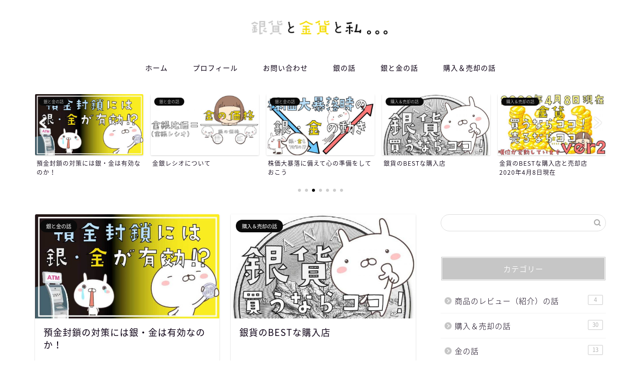

--- FILE ---
content_type: text/html; charset=UTF-8
request_url: https://silver-goldcoin.com/page/4/
body_size: 83846
content:
<!DOCTYPE html><html lang="ja"><head prefix="og: http://ogp.me/ns# fb: http://ogp.me/ns/fb# article: http://ogp.me/ns/article#"><meta charset="utf-8"><meta http-equiv="X-UA-Compatible" content="IE=edge"><meta name="viewport" content="width=device-width, initial-scale=1"><meta property="og:type" content="blog"><meta property="og:title" content="銀貨と金貨と私。。。｜銀（シルバー）と金（ゴールド）で資産防衛"><meta property="og:url" content="https://silver-goldcoin.com"><meta property="og:description" content="金貨と銀貨、金地金と銀地金で資産防衛をする銀投資家のふじちゃんのブログです。金貨、銀貨、金のインゴット、銀のインゴットから自分に合った最適な金、銀が持てるよう情報を発信していきます。
預金封鎖や株価大暴落、金融緩和の対策として金や銀をポートフォリオに組み入れておきましょう。"><meta property="og:image" content="https://silver-goldcoin.com/wp-content/themes/jin/img/bg_default.jpg"><meta property="og:site_name" content="銀貨と金貨と私。。。"><meta property="fb:admins" content=""><meta name="twitter:card" content="summary"><meta name="description" itemprop="description" content="金貨と銀貨、金地金と銀地金で資産防衛をする銀投資家のふじちゃんのブログです。金貨、銀貨、金のインゴット、銀のインゴットから自分に合った最適な金、銀が持てるよう情報を発信していきます。
預金封鎖や株価大暴落、金融緩和の対策として金や銀をポートフォリオに組み入れておきましょう。"><link rel="canonical" href="https://silver-goldcoin.com"><link media="all" href="https://silver-goldcoin.com/wp-content/cache/autoptimize/css/autoptimize_4f308d08083a8de9b08feb9906fe0ee1.css" rel="stylesheet" /><title>銀貨と金貨と私。。。｜銀（シルバー）と金（ゴールド）で資産防衛</title><meta name='robots' content='max-image-preview:large' /><link rel='dns-prefetch' href='//cdnjs.cloudflare.com' /><link rel='dns-prefetch' href='//use.fontawesome.com' /><link rel="alternate" type="application/rss+xml" title="銀貨と金貨と私。。。 &raquo; フィード" href="https://silver-goldcoin.com/feed/" /><link rel="alternate" type="application/rss+xml" title="銀貨と金貨と私。。。 &raquo; コメントフィード" href="https://silver-goldcoin.com/comments/feed/" /> <script type="text/javascript">window._wpemojiSettings = {"baseUrl":"https:\/\/s.w.org\/images\/core\/emoji\/16.0.1\/72x72\/","ext":".png","svgUrl":"https:\/\/s.w.org\/images\/core\/emoji\/16.0.1\/svg\/","svgExt":".svg","source":{"concatemoji":"https:\/\/silver-goldcoin.com\/wp-includes\/js\/wp-emoji-release.min.js?ver=6.8.3"}};
/*! This file is auto-generated */
!function(s,n){var o,i,e;function c(e){try{var t={supportTests:e,timestamp:(new Date).valueOf()};sessionStorage.setItem(o,JSON.stringify(t))}catch(e){}}function p(e,t,n){e.clearRect(0,0,e.canvas.width,e.canvas.height),e.fillText(t,0,0);var t=new Uint32Array(e.getImageData(0,0,e.canvas.width,e.canvas.height).data),a=(e.clearRect(0,0,e.canvas.width,e.canvas.height),e.fillText(n,0,0),new Uint32Array(e.getImageData(0,0,e.canvas.width,e.canvas.height).data));return t.every(function(e,t){return e===a[t]})}function u(e,t){e.clearRect(0,0,e.canvas.width,e.canvas.height),e.fillText(t,0,0);for(var n=e.getImageData(16,16,1,1),a=0;a<n.data.length;a++)if(0!==n.data[a])return!1;return!0}function f(e,t,n,a){switch(t){case"flag":return n(e,"\ud83c\udff3\ufe0f\u200d\u26a7\ufe0f","\ud83c\udff3\ufe0f\u200b\u26a7\ufe0f")?!1:!n(e,"\ud83c\udde8\ud83c\uddf6","\ud83c\udde8\u200b\ud83c\uddf6")&&!n(e,"\ud83c\udff4\udb40\udc67\udb40\udc62\udb40\udc65\udb40\udc6e\udb40\udc67\udb40\udc7f","\ud83c\udff4\u200b\udb40\udc67\u200b\udb40\udc62\u200b\udb40\udc65\u200b\udb40\udc6e\u200b\udb40\udc67\u200b\udb40\udc7f");case"emoji":return!a(e,"\ud83e\udedf")}return!1}function g(e,t,n,a){var r="undefined"!=typeof WorkerGlobalScope&&self instanceof WorkerGlobalScope?new OffscreenCanvas(300,150):s.createElement("canvas"),o=r.getContext("2d",{willReadFrequently:!0}),i=(o.textBaseline="top",o.font="600 32px Arial",{});return e.forEach(function(e){i[e]=t(o,e,n,a)}),i}function t(e){var t=s.createElement("script");t.src=e,t.defer=!0,s.head.appendChild(t)}"undefined"!=typeof Promise&&(o="wpEmojiSettingsSupports",i=["flag","emoji"],n.supports={everything:!0,everythingExceptFlag:!0},e=new Promise(function(e){s.addEventListener("DOMContentLoaded",e,{once:!0})}),new Promise(function(t){var n=function(){try{var e=JSON.parse(sessionStorage.getItem(o));if("object"==typeof e&&"number"==typeof e.timestamp&&(new Date).valueOf()<e.timestamp+604800&&"object"==typeof e.supportTests)return e.supportTests}catch(e){}return null}();if(!n){if("undefined"!=typeof Worker&&"undefined"!=typeof OffscreenCanvas&&"undefined"!=typeof URL&&URL.createObjectURL&&"undefined"!=typeof Blob)try{var e="postMessage("+g.toString()+"("+[JSON.stringify(i),f.toString(),p.toString(),u.toString()].join(",")+"));",a=new Blob([e],{type:"text/javascript"}),r=new Worker(URL.createObjectURL(a),{name:"wpTestEmojiSupports"});return void(r.onmessage=function(e){c(n=e.data),r.terminate(),t(n)})}catch(e){}c(n=g(i,f,p,u))}t(n)}).then(function(e){for(var t in e)n.supports[t]=e[t],n.supports.everything=n.supports.everything&&n.supports[t],"flag"!==t&&(n.supports.everythingExceptFlag=n.supports.everythingExceptFlag&&n.supports[t]);n.supports.everythingExceptFlag=n.supports.everythingExceptFlag&&!n.supports.flag,n.DOMReady=!1,n.readyCallback=function(){n.DOMReady=!0}}).then(function(){return e}).then(function(){var e;n.supports.everything||(n.readyCallback(),(e=n.source||{}).concatemoji?t(e.concatemoji):e.wpemoji&&e.twemoji&&(t(e.twemoji),t(e.wpemoji)))}))}((window,document),window._wpemojiSettings);</script> <link rel='stylesheet' id='fontawesome-style-css' href='https://use.fontawesome.com/releases/v5.6.3/css/all.css?ver=6.8.3' type='text/css' media='all' /><link rel='stylesheet' id='swiper-style-css' href='https://cdnjs.cloudflare.com/ajax/libs/Swiper/4.0.7/css/swiper.min.css?ver=6.8.3' type='text/css' media='all' /><link rel="https://api.w.org/" href="https://silver-goldcoin.com/wp-json/" /><link rel="prev" href="https://silver-goldcoin.com/page/3/" /><link rel="icon" href="https://silver-goldcoin.com/wp-content/uploads/2019/12/favicon-150x150.png" sizes="32x32" /><link rel="icon" href="https://silver-goldcoin.com/wp-content/uploads/2019/12/favicon-300x300.png" sizes="192x192" /><link rel="apple-touch-icon" href="https://silver-goldcoin.com/wp-content/uploads/2019/12/favicon-300x300.png" /><meta name="msapplication-TileImage" content="https://silver-goldcoin.com/wp-content/uploads/2019/12/favicon-300x300.png" />  <script async src="https://www.googletagmanager.com/gtag/js?id=UA-49978804-9"></script> <script>window.dataLayer = window.dataLayer || [];
  function gtag(){dataLayer.push(arguments);}
  gtag('js', new Date());

  gtag('config', 'UA-49978804-9');</script> <script type="text/javascript" language="javascript">var vc_pid = "886436474";</script><script type="text/javascript" src="//aml.valuecommerce.com/vcdal.js" async></script> </head><body class="home blog paged paged-4 wp-theme-jin" id="nts-style"><div id="wrapper"><div id="scroll-content" class="animate"><div id="header-box" class="tn_on header-box animate"><div id="header" class="header-type2 header animate"><div id="site-info" class="ef"> <span class="tn-logo-size"><a href='https://silver-goldcoin.com/' title='銀貨と金貨と私。。。' rel='home'><noscript><img src='http://silver-goldcoin.com/wp-content/uploads/2019/12/title.png' alt='銀貨と金貨と私。。。'></noscript><img class="lazyload" src='data:image/svg+xml,%3Csvg%20xmlns=%22http://www.w3.org/2000/svg%22%20viewBox=%220%200%20%20%22%3E%3C/svg%3E' data-src='http://silver-goldcoin.com/wp-content/uploads/2019/12/title.png' alt='銀貨と金貨と私。。。'></a></span></div></div></div><div id="nav-container" class="header-style3-animate animate"><div id="drawernav" class="ef"><nav class="fixed-content"><ul class="menu-box"><li class="menu-item menu-item-type-custom menu-item-object-custom current-menu-item menu-item-home menu-item-7"><a href="https://silver-goldcoin.com">ホーム</a></li><li class="menu-item menu-item-type-custom menu-item-object-custom menu-item-8"><a href="https://silver-goldcoin.com/profile">プロフィール</a></li><li class="menu-item menu-item-type-custom menu-item-object-custom menu-item-12"><a href="https://silver-goldcoin.com/contact">お問い合わせ</a></li><li class="menu-item menu-item-type-taxonomy menu-item-object-category menu-item-525"><a href="https://silver-goldcoin.com/category/silver/">銀の話</a></li><li class="menu-item menu-item-type-taxonomy menu-item-object-category menu-item-527"><a href="https://silver-goldcoin.com/category/silver-gold/">銀と金の話</a></li><li class="menu-item menu-item-type-taxonomy menu-item-object-category menu-item-526"><a href="https://silver-goldcoin.com/category/buy-sell/">購入＆売却の話</a></li></ul></nav></div></div><div class="clearfix"></div><div class="pickup-contents-box-post-type animate"><div class="swiper-container"><ul class="pickup-contents swiper-wrapper"><li class="swiper-slide"> <a href="https://silver-goldcoin.com/silver-gold/select-silver/" target=""><div class="pickup-image"> <noscript><img src="https://silver-goldcoin.com/wp-content/uploads/2019/12/select-silver-640x360.jpg" alt="銀という選択肢を" width="216" height="121" /></noscript><img class="lazyload" src='data:image/svg+xml,%3Csvg%20xmlns=%22http://www.w3.org/2000/svg%22%20viewBox=%220%200%20216%20121%22%3E%3C/svg%3E' data-src="https://silver-goldcoin.com/wp-content/uploads/2019/12/select-silver-640x360.jpg" alt="銀という選択肢を" width="216" height="121" /> <span class="cps-post-cat pickup-cat category-silver-gold" style="background-color:!important;" itemprop="keywords">銀と金の話</span></div><div class="pickup-title">ポートフォリオに銀という選択肢を！</div> </a></li><li class="swiper-slide"> <a href="https://silver-goldcoin.com/silver-gold/the-same-value/" target=""><div class="pickup-image"> <noscript><img src="https://silver-goldcoin.com/wp-content/uploads/2019/12/cpi-1-640x360.jpg" alt="消費者物価指数" width="216" height="121" /></noscript><img class="lazyload" src='data:image/svg+xml,%3Csvg%20xmlns=%22http://www.w3.org/2000/svg%22%20viewBox=%220%200%20216%20121%22%3E%3C/svg%3E' data-src="https://silver-goldcoin.com/wp-content/uploads/2019/12/cpi-1-640x360.jpg" alt="消費者物価指数" width="216" height="121" /> <span class="cps-post-cat pickup-cat category-silver-gold" style="background-color:!important;" itemprop="keywords">銀と金の話</span></div><div class="pickup-title">金・銀の価値は今も昔も変わらない</div> </a></li><li class="swiper-slide"> <a href="https://silver-goldcoin.com/silver-gold/deposit-blockade/" target=""><div class="pickup-image"> <noscript><img src="https://silver-goldcoin.com/wp-content/uploads/2020/03/Deposit_blockade-640x360.jpg" alt="預金封鎖" width="216" height="121" /></noscript><img class="lazyload" src='data:image/svg+xml,%3Csvg%20xmlns=%22http://www.w3.org/2000/svg%22%20viewBox=%220%200%20216%20121%22%3E%3C/svg%3E' data-src="https://silver-goldcoin.com/wp-content/uploads/2020/03/Deposit_blockade-640x360.jpg" alt="預金封鎖" width="216" height="121" /> <span class="cps-post-cat pickup-cat category-silver-gold" style="background-color:!important;" itemprop="keywords">銀と金の話</span></div><div class="pickup-title">預金封鎖の対策には銀・金は有効なのか！</div> </a></li><li class="swiper-slide"> <a href="https://silver-goldcoin.com/silver-gold/ratio/" target=""><div class="pickup-image"> <noscript><img src="https://silver-goldcoin.com/wp-content/uploads/2019/12/ratio2-640x360.jpg" alt="金銀比価" width="216" height="121" /></noscript><img class="lazyload" src='data:image/svg+xml,%3Csvg%20xmlns=%22http://www.w3.org/2000/svg%22%20viewBox=%220%200%20216%20121%22%3E%3C/svg%3E' data-src="https://silver-goldcoin.com/wp-content/uploads/2019/12/ratio2-640x360.jpg" alt="金銀比価" width="216" height="121" /> <span class="cps-post-cat pickup-cat category-silver-gold" style="background-color:!important;" itemprop="keywords">銀と金の話</span></div><div class="pickup-title">金銀レシオについて</div> </a></li><li class="swiper-slide"> <a href="https://silver-goldcoin.com/silver-gold/great-crash/" target=""><div class="pickup-image"> <noscript><img src="https://silver-goldcoin.com/wp-content/uploads/2020/03/Great_crash-640x360.jpg" alt="株価大暴落に備えて" width="216" height="121" /></noscript><img class="lazyload" src='data:image/svg+xml,%3Csvg%20xmlns=%22http://www.w3.org/2000/svg%22%20viewBox=%220%200%20216%20121%22%3E%3C/svg%3E' data-src="https://silver-goldcoin.com/wp-content/uploads/2020/03/Great_crash-640x360.jpg" alt="株価大暴落に備えて" width="216" height="121" /> <span class="cps-post-cat pickup-cat category-silver-gold" style="background-color:!important;" itemprop="keywords">銀と金の話</span></div><div class="pickup-title">株価大暴落に備えて心の準備をしておこう</div> </a></li><li class="swiper-slide"> <a href="https://silver-goldcoin.com/silver/silcercoin-buy/" target=""><div class="pickup-image"> <noscript><img src="https://silver-goldcoin.com/wp-content/uploads/2020/03/silvercoin_buy-640x360.jpg" alt="銀貨を買うならココ！" width="216" height="121" /></noscript><img class="lazyload" src='data:image/svg+xml,%3Csvg%20xmlns=%22http://www.w3.org/2000/svg%22%20viewBox=%220%200%20216%20121%22%3E%3C/svg%3E' data-src="https://silver-goldcoin.com/wp-content/uploads/2020/03/silvercoin_buy-640x360.jpg" alt="銀貨を買うならココ！" width="216" height="121" /> <span class="cps-post-cat pickup-cat category-buy-sell" style="background-color:!important;" itemprop="keywords">購入＆売却の話</span></div><div class="pickup-title">銀貨のBESTな購入店</div> </a></li><li class="swiper-slide"> <a href="https://silver-goldcoin.com/gold/goldcoin-buy-sell-ver2/" target=""><div class="pickup-image"> <noscript><img src="https://silver-goldcoin.com/wp-content/uploads/2020/04/goldcoin_buy_sell_ver2-640x360.jpg" alt="金貨買うならココ！ ver2" width="216" height="121" /></noscript><img class="lazyload" src='data:image/svg+xml,%3Csvg%20xmlns=%22http://www.w3.org/2000/svg%22%20viewBox=%220%200%20216%20121%22%3E%3C/svg%3E' data-src="https://silver-goldcoin.com/wp-content/uploads/2020/04/goldcoin_buy_sell_ver2-640x360.jpg" alt="金貨買うならココ！ ver2" width="216" height="121" /> <span class="cps-post-cat pickup-cat category-buy-sell" style="background-color:!important;" itemprop="keywords">購入＆売却の話</span></div><div class="pickup-title">金貨のBESTな購入店と売却店　2020年4月8日現在</div> </a></li></ul><div class="swiper-pagination"></div><div class="swiper-button-prev"></div><div class="swiper-button-next"></div></div></div><div id="contents"><main id="main-contents" class="main-contents animate" itemscope itemtype="https://schema.org/Blog"><div class="toppost-list-box-simple"><div class="post-list-mag"><article class="post-list-item" itemscope itemtype="https://schema.org/BlogPosting"> <a class="post-list-link" rel="bookmark" href="https://silver-goldcoin.com/silver-gold/deposit-blockade/" itemprop='mainEntityOfPage'><div class="post-list-inner"><div class="post-list-thumb" itemprop="image" itemscope itemtype="https://schema.org/ImageObject"> <noscript><img src="https://silver-goldcoin.com/wp-content/uploads/2020/03/Deposit_blockade-640x360.jpg" class="attachment-small_size size-small_size wp-post-image" alt="預金封鎖" width ="368" height ="207" decoding="async" fetchpriority="high" /></noscript><img src='data:image/svg+xml,%3Csvg%20xmlns=%22http://www.w3.org/2000/svg%22%20viewBox=%220%200%20%20%22%3E%3C/svg%3E' data-src="https://silver-goldcoin.com/wp-content/uploads/2020/03/Deposit_blockade-640x360.jpg" class="lazyload attachment-small_size size-small_size wp-post-image" alt="預金封鎖" width ="368" height ="207" decoding="async" fetchpriority="high" /><meta itemprop="url" content="https://silver-goldcoin.com/wp-content/uploads/2020/03/Deposit_blockade-640x360.jpg"><meta itemprop="width" content="640"><meta itemprop="height" content="360"></div><div class="post-list-meta vcard"> <span class="post-list-cat category-silver-gold" style="background-color:!important;" itemprop="keywords">銀と金の話</span><h2 class="post-list-title entry-title" itemprop="headline">預金封鎖の対策には銀・金は有効なのか！</h2> <span class="post-list-date date updated ef" itemprop="datePublished dateModified" datetime="2020-03-18" content="2020-03-18">2020年3月18日</span> <span class="writer fn" itemprop="author" itemscope itemtype="https://schema.org/Person"><span itemprop="name">challenged_works</span></span><div class="post-list-publisher" itemprop="publisher" itemscope itemtype="https://schema.org/Organization"> <span itemprop="logo" itemscope itemtype="https://schema.org/ImageObject"> <span itemprop="url">http://silver-goldcoin.com/wp-content/uploads/2019/12/title.png</span> </span> <span itemprop="name">銀貨と金貨と私。。。</span></div></div></div> </a></article><article class="post-list-item" itemscope itemtype="https://schema.org/BlogPosting"> <a class="post-list-link" rel="bookmark" href="https://silver-goldcoin.com/silver/silcercoin-buy/" itemprop='mainEntityOfPage'><div class="post-list-inner"><div class="post-list-thumb" itemprop="image" itemscope itemtype="https://schema.org/ImageObject"> <noscript><img src="https://silver-goldcoin.com/wp-content/uploads/2020/03/silvercoin_buy-640x360.jpg" class="attachment-small_size size-small_size wp-post-image" alt="銀貨を買うならココ！" width ="368" height ="207" decoding="async" /></noscript><img src='data:image/svg+xml,%3Csvg%20xmlns=%22http://www.w3.org/2000/svg%22%20viewBox=%220%200%20%20%22%3E%3C/svg%3E' data-src="https://silver-goldcoin.com/wp-content/uploads/2020/03/silvercoin_buy-640x360.jpg" class="lazyload attachment-small_size size-small_size wp-post-image" alt="銀貨を買うならココ！" width ="368" height ="207" decoding="async" /><meta itemprop="url" content="https://silver-goldcoin.com/wp-content/uploads/2020/03/silvercoin_buy-640x360.jpg"><meta itemprop="width" content="640"><meta itemprop="height" content="360"></div><div class="post-list-meta vcard"> <span class="post-list-cat category-buy-sell" style="background-color:!important;" itemprop="keywords">購入＆売却の話</span><h2 class="post-list-title entry-title" itemprop="headline">銀貨のBESTな購入店</h2> <span class="post-list-date date updated ef" itemprop="datePublished dateModified" datetime="2020-03-12" content="2020-03-12">2020年3月12日</span> <span class="writer fn" itemprop="author" itemscope itemtype="https://schema.org/Person"><span itemprop="name">challenged_works</span></span><div class="post-list-publisher" itemprop="publisher" itemscope itemtype="https://schema.org/Organization"> <span itemprop="logo" itemscope itemtype="https://schema.org/ImageObject"> <span itemprop="url">http://silver-goldcoin.com/wp-content/uploads/2019/12/title.png</span> </span> <span itemprop="name">銀貨と金貨と私。。。</span></div></div></div> </a></article><article class="post-list-item" itemscope itemtype="https://schema.org/BlogPosting"> <a class="post-list-link" rel="bookmark" href="https://silver-goldcoin.com/silver-gold/great-crash/" itemprop='mainEntityOfPage'><div class="post-list-inner"><div class="post-list-thumb" itemprop="image" itemscope itemtype="https://schema.org/ImageObject"> <noscript><img src="https://silver-goldcoin.com/wp-content/uploads/2020/03/Great_crash-640x360.jpg" class="attachment-small_size size-small_size wp-post-image" alt="株価大暴落に備えて" width ="368" height ="207" decoding="async" /></noscript><img src='data:image/svg+xml,%3Csvg%20xmlns=%22http://www.w3.org/2000/svg%22%20viewBox=%220%200%20%20%22%3E%3C/svg%3E' data-src="https://silver-goldcoin.com/wp-content/uploads/2020/03/Great_crash-640x360.jpg" class="lazyload attachment-small_size size-small_size wp-post-image" alt="株価大暴落に備えて" width ="368" height ="207" decoding="async" /><meta itemprop="url" content="https://silver-goldcoin.com/wp-content/uploads/2020/03/Great_crash-640x360.jpg"><meta itemprop="width" content="640"><meta itemprop="height" content="360"></div><div class="post-list-meta vcard"> <span class="post-list-cat category-silver-gold" style="background-color:!important;" itemprop="keywords">銀と金の話</span><h2 class="post-list-title entry-title" itemprop="headline">株価大暴落に備えて心の準備をしておこう</h2> <span class="post-list-date date updated ef" itemprop="datePublished dateModified" datetime="2020-03-09" content="2020-03-09">2020年3月9日</span> <span class="writer fn" itemprop="author" itemscope itemtype="https://schema.org/Person"><span itemprop="name">challenged_works</span></span><div class="post-list-publisher" itemprop="publisher" itemscope itemtype="https://schema.org/Organization"> <span itemprop="logo" itemscope itemtype="https://schema.org/ImageObject"> <span itemprop="url">http://silver-goldcoin.com/wp-content/uploads/2019/12/title.png</span> </span> <span itemprop="name">銀貨と金貨と私。。。</span></div></div></div> </a></article><article class="post-list-item" itemscope itemtype="https://schema.org/BlogPosting"> <a class="post-list-link" rel="bookmark" href="https://silver-goldcoin.com/silver-gold/ishifuku-campaign/" itemprop='mainEntityOfPage'><div class="post-list-inner"><div class="post-list-thumb" itemprop="image" itemscope itemtype="https://schema.org/ImageObject"> <noscript><img src="https://silver-goldcoin.com/wp-content/uploads/2020/03/ishifuku_campaign-640x360.jpg" class="attachment-small_size size-small_size wp-post-image" alt="石福貴金属興業　キャンペーン" width ="368" height ="207" decoding="async" loading="lazy" /></noscript><img src='data:image/svg+xml,%3Csvg%20xmlns=%22http://www.w3.org/2000/svg%22%20viewBox=%220%200%20%20%22%3E%3C/svg%3E' data-src="https://silver-goldcoin.com/wp-content/uploads/2020/03/ishifuku_campaign-640x360.jpg" class="lazyload attachment-small_size size-small_size wp-post-image" alt="石福貴金属興業　キャンペーン" width ="368" height ="207" decoding="async" loading="lazy" /><meta itemprop="url" content="https://silver-goldcoin.com/wp-content/uploads/2020/03/ishifuku_campaign-640x360.jpg"><meta itemprop="width" content="640"><meta itemprop="height" content="360"></div><div class="post-list-meta vcard"> <span class="post-list-cat category-buy-sell" style="background-color:!important;" itemprop="keywords">購入＆売却の話</span><h2 class="post-list-title entry-title" itemprop="headline">石福貴金属興業　送料無料キャンペーン</h2> <span class="post-list-date date updated ef" itemprop="datePublished dateModified" datetime="2020-03-04" content="2020-03-04">2020年3月4日</span> <span class="writer fn" itemprop="author" itemscope itemtype="https://schema.org/Person"><span itemprop="name">challenged_works</span></span><div class="post-list-publisher" itemprop="publisher" itemscope itemtype="https://schema.org/Organization"> <span itemprop="logo" itemscope itemtype="https://schema.org/ImageObject"> <span itemprop="url">http://silver-goldcoin.com/wp-content/uploads/2019/12/title.png</span> </span> <span itemprop="name">銀貨と金貨と私。。。</span></div></div></div> </a></article><article class="post-list-item" itemscope itemtype="https://schema.org/BlogPosting"> <a class="post-list-link" rel="bookmark" href="https://silver-goldcoin.com/gold/doubling/" itemprop='mainEntityOfPage'><div class="post-list-inner"><div class="post-list-thumb" itemprop="image" itemscope itemtype="https://schema.org/ImageObject"> <noscript><img src="https://silver-goldcoin.com/wp-content/uploads/2020/02/doubling-640x360.jpg" class="attachment-small_size size-small_size wp-post-image" alt="買取量倍増" width ="368" height ="207" decoding="async" loading="lazy" /></noscript><img src='data:image/svg+xml,%3Csvg%20xmlns=%22http://www.w3.org/2000/svg%22%20viewBox=%220%200%20%20%22%3E%3C/svg%3E' data-src="https://silver-goldcoin.com/wp-content/uploads/2020/02/doubling-640x360.jpg" class="lazyload attachment-small_size size-small_size wp-post-image" alt="買取量倍増" width ="368" height ="207" decoding="async" loading="lazy" /><meta itemprop="url" content="https://silver-goldcoin.com/wp-content/uploads/2020/02/doubling-640x360.jpg"><meta itemprop="width" content="640"><meta itemprop="height" content="360"></div><div class="post-list-meta vcard"> <span class="post-list-cat category-buy-sell" style="background-color:!important;" itemprop="keywords">購入＆売却の話</span><h2 class="post-list-title entry-title" itemprop="headline">金の買取量が倍増してる？！</h2> <span class="post-list-date date updated ef" itemprop="datePublished dateModified" datetime="2020-02-18" content="2020-02-18">2020年2月18日</span> <span class="writer fn" itemprop="author" itemscope itemtype="https://schema.org/Person"><span itemprop="name">challenged_works</span></span><div class="post-list-publisher" itemprop="publisher" itemscope itemtype="https://schema.org/Organization"> <span itemprop="logo" itemscope itemtype="https://schema.org/ImageObject"> <span itemprop="url">http://silver-goldcoin.com/wp-content/uploads/2019/12/title.png</span> </span> <span itemprop="name">銀貨と金貨と私。。。</span></div></div></div> </a></article><article class="post-list-item" itemscope itemtype="https://schema.org/BlogPosting"> <a class="post-list-link" rel="bookmark" href="https://silver-goldcoin.com/gold/goldcoin-best-shop/" itemprop='mainEntityOfPage'><div class="post-list-inner"><div class="post-list-thumb" itemprop="image" itemscope itemtype="https://schema.org/ImageObject"> <noscript><img src="https://silver-goldcoin.com/wp-content/uploads/2020/02/goldcoin_buy_sell-640x360.jpg" class="attachment-small_size size-small_size wp-post-image" alt="金貨買うならココ！" width ="368" height ="207" decoding="async" loading="lazy" /></noscript><img src='data:image/svg+xml,%3Csvg%20xmlns=%22http://www.w3.org/2000/svg%22%20viewBox=%220%200%20%20%22%3E%3C/svg%3E' data-src="https://silver-goldcoin.com/wp-content/uploads/2020/02/goldcoin_buy_sell-640x360.jpg" class="lazyload attachment-small_size size-small_size wp-post-image" alt="金貨買うならココ！" width ="368" height ="207" decoding="async" loading="lazy" /><meta itemprop="url" content="https://silver-goldcoin.com/wp-content/uploads/2020/02/goldcoin_buy_sell-640x360.jpg"><meta itemprop="width" content="640"><meta itemprop="height" content="360"></div><div class="post-list-meta vcard"> <span class="post-list-cat category-buy-sell" style="background-color:!important;" itemprop="keywords">購入＆売却の話</span><h2 class="post-list-title entry-title" itemprop="headline">金貨のBESTな購入店と売却店</h2> <span class="post-list-date date updated ef" itemprop="datePublished dateModified" datetime="2020-02-05" content="2020-02-05">2020年2月5日</span> <span class="writer fn" itemprop="author" itemscope itemtype="https://schema.org/Person"><span itemprop="name">challenged_works</span></span><div class="post-list-publisher" itemprop="publisher" itemscope itemtype="https://schema.org/Organization"> <span itemprop="logo" itemscope itemtype="https://schema.org/ImageObject"> <span itemprop="url">http://silver-goldcoin.com/wp-content/uploads/2019/12/title.png</span> </span> <span itemprop="name">銀貨と金貨と私。。。</span></div></div></div> </a></article><article class="post-list-item" itemscope itemtype="https://schema.org/BlogPosting"> <a class="post-list-link" rel="bookmark" href="https://silver-goldcoin.com/silver-gold/the-same-value/" itemprop='mainEntityOfPage'><div class="post-list-inner"><div class="post-list-thumb" itemprop="image" itemscope itemtype="https://schema.org/ImageObject"> <noscript><img src="https://silver-goldcoin.com/wp-content/uploads/2019/12/cpi-1-640x360.jpg" class="attachment-small_size size-small_size wp-post-image" alt="消費者物価指数" width ="368" height ="207" decoding="async" loading="lazy" /></noscript><img src='data:image/svg+xml,%3Csvg%20xmlns=%22http://www.w3.org/2000/svg%22%20viewBox=%220%200%20%20%22%3E%3C/svg%3E' data-src="https://silver-goldcoin.com/wp-content/uploads/2019/12/cpi-1-640x360.jpg" class="lazyload attachment-small_size size-small_size wp-post-image" alt="消費者物価指数" width ="368" height ="207" decoding="async" loading="lazy" /><meta itemprop="url" content="https://silver-goldcoin.com/wp-content/uploads/2019/12/cpi-1-640x360.jpg"><meta itemprop="width" content="640"><meta itemprop="height" content="360"></div><div class="post-list-meta vcard"> <span class="post-list-cat category-silver-gold" style="background-color:!important;" itemprop="keywords">銀と金の話</span><h2 class="post-list-title entry-title" itemprop="headline">金・銀の価値は今も昔も変わらない</h2> <span class="post-list-date date updated ef" itemprop="datePublished dateModified" datetime="2019-12-30" content="2019-12-30">2019年12月30日</span> <span class="writer fn" itemprop="author" itemscope itemtype="https://schema.org/Person"><span itemprop="name">challenged_works</span></span><div class="post-list-publisher" itemprop="publisher" itemscope itemtype="https://schema.org/Organization"> <span itemprop="logo" itemscope itemtype="https://schema.org/ImageObject"> <span itemprop="url">http://silver-goldcoin.com/wp-content/uploads/2019/12/title.png</span> </span> <span itemprop="name">銀貨と金貨と私。。。</span></div></div></div> </a></article><article class="post-list-item" itemscope itemtype="https://schema.org/BlogPosting"> <a class="post-list-link" rel="bookmark" href="https://silver-goldcoin.com/gold/best-shop/" itemprop='mainEntityOfPage'><div class="post-list-inner"><div class="post-list-thumb" itemprop="image" itemscope itemtype="https://schema.org/ImageObject"> <noscript><img src="https://silver-goldcoin.com/wp-content/uploads/2019/12/buy_sell-640x360.jpg" class="attachment-small_size size-small_size wp-post-image" alt="金地金BESTな購入場所" width ="368" height ="207" decoding="async" loading="lazy" /></noscript><img src='data:image/svg+xml,%3Csvg%20xmlns=%22http://www.w3.org/2000/svg%22%20viewBox=%220%200%20%20%22%3E%3C/svg%3E' data-src="https://silver-goldcoin.com/wp-content/uploads/2019/12/buy_sell-640x360.jpg" class="lazyload attachment-small_size size-small_size wp-post-image" alt="金地金BESTな購入場所" width ="368" height ="207" decoding="async" loading="lazy" /><meta itemprop="url" content="https://silver-goldcoin.com/wp-content/uploads/2019/12/buy_sell-640x360.jpg"><meta itemprop="width" content="640"><meta itemprop="height" content="360"></div><div class="post-list-meta vcard"> <span class="post-list-cat category-buy-sell" style="background-color:!important;" itemprop="keywords">購入＆売却の話</span><h2 class="post-list-title entry-title" itemprop="headline">金地金（インゴット）BESTな購入店と売却店</h2> <span class="post-list-date date updated ef" itemprop="datePublished dateModified" datetime="2019-12-27" content="2019-12-27">2019年12月27日</span> <span class="writer fn" itemprop="author" itemscope itemtype="https://schema.org/Person"><span itemprop="name">challenged_works</span></span><div class="post-list-publisher" itemprop="publisher" itemscope itemtype="https://schema.org/Organization"> <span itemprop="logo" itemscope itemtype="https://schema.org/ImageObject"> <span itemprop="url">http://silver-goldcoin.com/wp-content/uploads/2019/12/title.png</span> </span> <span itemprop="name">銀貨と金貨と私。。。</span></div></div></div> </a></article><article class="post-list-item" itemscope itemtype="https://schema.org/BlogPosting"> <a class="post-list-link" rel="bookmark" href="https://silver-goldcoin.com/buy-sell/silver-charge/" itemprop='mainEntityOfPage'><div class="post-list-inner"><div class="post-list-thumb" itemprop="image" itemscope itemtype="https://schema.org/ImageObject"> <noscript><img src="https://silver-goldcoin.com/wp-content/uploads/2019/12/silver_charge-640x360.jpg" class="attachment-small_size size-small_size wp-post-image" alt="銀地金の手数料" width ="368" height ="207" decoding="async" loading="lazy" /></noscript><img src='data:image/svg+xml,%3Csvg%20xmlns=%22http://www.w3.org/2000/svg%22%20viewBox=%220%200%20%20%22%3E%3C/svg%3E' data-src="https://silver-goldcoin.com/wp-content/uploads/2019/12/silver_charge-640x360.jpg" class="lazyload attachment-small_size size-small_size wp-post-image" alt="銀地金の手数料" width ="368" height ="207" decoding="async" loading="lazy" /><meta itemprop="url" content="https://silver-goldcoin.com/wp-content/uploads/2019/12/silver_charge-640x360.jpg"><meta itemprop="width" content="640"><meta itemprop="height" content="360"></div><div class="post-list-meta vcard"> <span class="post-list-cat category-buy-sell" style="background-color:!important;" itemprop="keywords">購入＆売却の話</span><h2 class="post-list-title entry-title" itemprop="headline">銀地金（インゴット）の売買手数料</h2> <span class="post-list-date date updated ef" itemprop="datePublished dateModified" datetime="2019-12-27" content="2019-12-27">2019年12月27日</span> <span class="writer fn" itemprop="author" itemscope itemtype="https://schema.org/Person"><span itemprop="name">challenged_works</span></span><div class="post-list-publisher" itemprop="publisher" itemscope itemtype="https://schema.org/Organization"> <span itemprop="logo" itemscope itemtype="https://schema.org/ImageObject"> <span itemprop="url">http://silver-goldcoin.com/wp-content/uploads/2019/12/title.png</span> </span> <span itemprop="name">銀貨と金貨と私。。。</span></div></div></div> </a></article><article class="post-list-item" itemscope itemtype="https://schema.org/BlogPosting"> <a class="post-list-link" rel="bookmark" href="https://silver-goldcoin.com/buy-sell/gold-charge/" itemprop='mainEntityOfPage'><div class="post-list-inner"><div class="post-list-thumb" itemprop="image" itemscope itemtype="https://schema.org/ImageObject"> <noscript><img src="https://silver-goldcoin.com/wp-content/uploads/2019/12/gold_charge-640x360.jpg" class="attachment-small_size size-small_size wp-post-image" alt="金貨・金地金の手数料" width ="368" height ="207" decoding="async" loading="lazy" /></noscript><img src='data:image/svg+xml,%3Csvg%20xmlns=%22http://www.w3.org/2000/svg%22%20viewBox=%220%200%20%20%22%3E%3C/svg%3E' data-src="https://silver-goldcoin.com/wp-content/uploads/2019/12/gold_charge-640x360.jpg" class="lazyload attachment-small_size size-small_size wp-post-image" alt="金貨・金地金の手数料" width ="368" height ="207" decoding="async" loading="lazy" /><meta itemprop="url" content="https://silver-goldcoin.com/wp-content/uploads/2019/12/gold_charge-640x360.jpg"><meta itemprop="width" content="640"><meta itemprop="height" content="360"></div><div class="post-list-meta vcard"> <span class="post-list-cat category-buy-sell" style="background-color:!important;" itemprop="keywords">購入＆売却の話</span><h2 class="post-list-title entry-title" itemprop="headline">金貨と金地金（インゴット）の売買手数料</h2> <span class="post-list-date date updated ef" itemprop="datePublished dateModified" datetime="2019-12-27" content="2019-12-27">2019年12月27日</span> <span class="writer fn" itemprop="author" itemscope itemtype="https://schema.org/Person"><span itemprop="name">challenged_works</span></span><div class="post-list-publisher" itemprop="publisher" itemscope itemtype="https://schema.org/Organization"> <span itemprop="logo" itemscope itemtype="https://schema.org/ImageObject"> <span itemprop="url">http://silver-goldcoin.com/wp-content/uploads/2019/12/title.png</span> </span> <span itemprop="name">銀貨と金貨と私。。。</span></div></div></div> </a></article><article class="post-list-item" itemscope itemtype="https://schema.org/BlogPosting"> <a class="post-list-link" rel="bookmark" href="https://silver-goldcoin.com/silver/cannotbuy/" itemprop='mainEntityOfPage'><div class="post-list-inner"><div class="post-list-thumb" itemprop="image" itemscope itemtype="https://schema.org/ImageObject"> <noscript><img src="https://silver-goldcoin.com/wp-content/uploads/2019/12/cannotbuysilver-640x360.jpg" class="attachment-small_size size-small_size wp-post-image" alt="銀のインゴット買えない" width ="368" height ="207" decoding="async" loading="lazy" /></noscript><img src='data:image/svg+xml,%3Csvg%20xmlns=%22http://www.w3.org/2000/svg%22%20viewBox=%220%200%20%20%22%3E%3C/svg%3E' data-src="https://silver-goldcoin.com/wp-content/uploads/2019/12/cannotbuysilver-640x360.jpg" class="lazyload attachment-small_size size-small_size wp-post-image" alt="銀のインゴット買えない" width ="368" height ="207" decoding="async" loading="lazy" /><meta itemprop="url" content="https://silver-goldcoin.com/wp-content/uploads/2019/12/cannotbuysilver-640x360.jpg"><meta itemprop="width" content="640"><meta itemprop="height" content="360"></div><div class="post-list-meta vcard"> <span class="post-list-cat category-silver" style="background-color:!important;" itemprop="keywords">銀の話</span><h2 class="post-list-title entry-title" itemprop="headline">銀地金が注文できない！？</h2> <span class="post-list-date date updated ef" itemprop="datePublished dateModified" datetime="2019-12-25" content="2019-12-25">2019年12月25日</span> <span class="writer fn" itemprop="author" itemscope itemtype="https://schema.org/Person"><span itemprop="name">challenged_works</span></span><div class="post-list-publisher" itemprop="publisher" itemscope itemtype="https://schema.org/Organization"> <span itemprop="logo" itemscope itemtype="https://schema.org/ImageObject"> <span itemprop="url">http://silver-goldcoin.com/wp-content/uploads/2019/12/title.png</span> </span> <span itemprop="name">銀貨と金貨と私。。。</span></div></div></div> </a></article><article class="post-list-item" itemscope itemtype="https://schema.org/BlogPosting"> <a class="post-list-link" rel="bookmark" href="https://silver-goldcoin.com/silver-gold/ratio/" itemprop='mainEntityOfPage'><div class="post-list-inner"><div class="post-list-thumb" itemprop="image" itemscope itemtype="https://schema.org/ImageObject"> <noscript><img src="https://silver-goldcoin.com/wp-content/uploads/2019/12/ratio2-640x360.jpg" class="attachment-small_size size-small_size wp-post-image" alt="金銀比価" width ="368" height ="207" decoding="async" loading="lazy" /></noscript><img src='data:image/svg+xml,%3Csvg%20xmlns=%22http://www.w3.org/2000/svg%22%20viewBox=%220%200%20%20%22%3E%3C/svg%3E' data-src="https://silver-goldcoin.com/wp-content/uploads/2019/12/ratio2-640x360.jpg" class="lazyload attachment-small_size size-small_size wp-post-image" alt="金銀比価" width ="368" height ="207" decoding="async" loading="lazy" /><meta itemprop="url" content="https://silver-goldcoin.com/wp-content/uploads/2019/12/ratio2-640x360.jpg"><meta itemprop="width" content="640"><meta itemprop="height" content="360"></div><div class="post-list-meta vcard"> <span class="post-list-cat category-silver-gold" style="background-color:!important;" itemprop="keywords">銀と金の話</span><h2 class="post-list-title entry-title" itemprop="headline">金銀レシオについて</h2> <span class="post-list-date date updated ef" itemprop="datePublished dateModified" datetime="2019-12-20" content="2019-12-20">2019年12月20日</span> <span class="writer fn" itemprop="author" itemscope itemtype="https://schema.org/Person"><span itemprop="name">challenged_works</span></span><div class="post-list-publisher" itemprop="publisher" itemscope itemtype="https://schema.org/Organization"> <span itemprop="logo" itemscope itemtype="https://schema.org/ImageObject"> <span itemprop="url">http://silver-goldcoin.com/wp-content/uploads/2019/12/title.png</span> </span> <span itemprop="name">銀貨と金貨と私。。。</span></div></div></div> </a></article><article class="post-list-item" itemscope itemtype="https://schema.org/BlogPosting"> <a class="post-list-link" rel="bookmark" href="https://silver-goldcoin.com/silver-gold/select-silver/" itemprop='mainEntityOfPage'><div class="post-list-inner"><div class="post-list-thumb" itemprop="image" itemscope itemtype="https://schema.org/ImageObject"> <noscript><img src="https://silver-goldcoin.com/wp-content/uploads/2019/12/select-silver-640x360.jpg" class="attachment-small_size size-small_size wp-post-image" alt="銀という選択肢を" width ="368" height ="207" decoding="async" loading="lazy" /></noscript><img src='data:image/svg+xml,%3Csvg%20xmlns=%22http://www.w3.org/2000/svg%22%20viewBox=%220%200%20%20%22%3E%3C/svg%3E' data-src="https://silver-goldcoin.com/wp-content/uploads/2019/12/select-silver-640x360.jpg" class="lazyload attachment-small_size size-small_size wp-post-image" alt="銀という選択肢を" width ="368" height ="207" decoding="async" loading="lazy" /><meta itemprop="url" content="https://silver-goldcoin.com/wp-content/uploads/2019/12/select-silver-640x360.jpg"><meta itemprop="width" content="640"><meta itemprop="height" content="360"></div><div class="post-list-meta vcard"> <span class="post-list-cat category-silver-gold" style="background-color:!important;" itemprop="keywords">銀と金の話</span><h2 class="post-list-title entry-title" itemprop="headline">ポートフォリオに銀という選択肢を！</h2> <span class="post-list-date date updated ef" itemprop="datePublished dateModified" datetime="2019-12-17" content="2019-12-17">2019年12月17日</span> <span class="writer fn" itemprop="author" itemscope itemtype="https://schema.org/Person"><span itemprop="name">challenged_works</span></span><div class="post-list-publisher" itemprop="publisher" itemscope itemtype="https://schema.org/Organization"> <span itemprop="logo" itemscope itemtype="https://schema.org/ImageObject"> <span itemprop="url">http://silver-goldcoin.com/wp-content/uploads/2019/12/title.png</span> </span> <span itemprop="name">銀貨と金貨と私。。。</span></div></div></div> </a></article><section class="pager-top"><ul class="pagination ef" role="menubar" aria-label="Pagination"><li><a href="https://silver-goldcoin.com/" class="inactive" ><span>1</span></a></li><li><a href="https://silver-goldcoin.com/page/2/" class="inactive" ><span>2</span></a></li><li><a href="https://silver-goldcoin.com/page/3/" class="inactive" ><span>3</span></a></li><li class="current"><a><span>4</span></a></li></ul></section></div></div></main><div id="sidebar" class="sideber sidebar_style4 animate" role="complementary" itemscope itemtype="https://schema.org/WPSideBar"><div id="search-3" class="widget widget_search"><form class="search-box" role="search" method="get" id="searchform" action="https://silver-goldcoin.com/"> <input type="search" placeholder="" class="text search-text" value="" name="s" id="s"> <input type="submit" id="searchsubmit" value="&#xe931;"></form></div><div id="categories-3" class="widget widget_categories"><div class="widgettitle ef">カテゴリー</div><ul><li class="cat-item cat-item-13"><a href="https://silver-goldcoin.com/category/introduction/">商品のレビュー（紹介）の話 <span class="count">4</span></a></li><li class="cat-item cat-item-12"><a href="https://silver-goldcoin.com/category/buy-sell/">購入＆売却の話 <span class="count">30</span></a></li><li class="cat-item cat-item-11"><a href="https://silver-goldcoin.com/category/gold/">金の話 <span class="count">13</span></a></li><li class="cat-item cat-item-1"><a href="https://silver-goldcoin.com/category/silver-gold/">銀と金の話 <span class="count">34</span></a></li><li class="cat-item cat-item-10"><a href="https://silver-goldcoin.com/category/silver/">銀の話 <span class="count">29</span></a></li></ul></div><div id="widget-recent-post-2" class="widget widget-recent-post"><div class="widgettitle ef">最新の投稿</div><div id="new-entry-box"><ul><li class="new-entry-item"> <a href="https://silver-goldcoin.com/silver-gold/gold-ingot-soldout-japan-2025/" rel="bookmark"><div class="new-entry" itemprop="image" itemscope itemtype="https://schema.org/ImageObject"><figure class="eyecatch"> <noscript><img src="https://silver-goldcoin.com/wp-content/uploads/2025/10/20251006-320x180.jpg" class="attachment-cps_thumbnails size-cps_thumbnails wp-post-image" alt="" width ="96" height ="54" decoding="async" loading="lazy" /></noscript><img src='data:image/svg+xml,%3Csvg%20xmlns=%22http://www.w3.org/2000/svg%22%20viewBox=%220%200%20%20%22%3E%3C/svg%3E' data-src="https://silver-goldcoin.com/wp-content/uploads/2025/10/20251006-320x180.jpg" class="lazyload attachment-cps_thumbnails size-cps_thumbnails wp-post-image" alt="" width ="96" height ="54" decoding="async" loading="lazy" /><meta itemprop="url" content="https://silver-goldcoin.com/wp-content/uploads/2025/10/20251006-640x360.jpg"><meta itemprop="width" content="640"><meta itemprop="height" content="360"></figure></div><div class="new-entry-item-meta"><h3 class="new-entry-item-title" itemprop="headline">金のインゴットが買えないよ・・・</h3></div> </a></li><li class="new-entry-item"> <a href="https://silver-goldcoin.com/silver-gold/iphone_price/" rel="bookmark"><div class="new-entry" itemprop="image" itemscope itemtype="https://schema.org/ImageObject"><figure class="eyecatch"> <noscript><img src="https://silver-goldcoin.com/wp-content/uploads/2025/09/20250919-320x180.jpg" class="attachment-cps_thumbnails size-cps_thumbnails wp-post-image" alt="" width ="96" height ="54" decoding="async" loading="lazy" /></noscript><img src='data:image/svg+xml,%3Csvg%20xmlns=%22http://www.w3.org/2000/svg%22%20viewBox=%220%200%20%20%22%3E%3C/svg%3E' data-src="https://silver-goldcoin.com/wp-content/uploads/2025/09/20250919-320x180.jpg" class="lazyload attachment-cps_thumbnails size-cps_thumbnails wp-post-image" alt="" width ="96" height ="54" decoding="async" loading="lazy" /><meta itemprop="url" content="https://silver-goldcoin.com/wp-content/uploads/2025/09/20250919-640x360.jpg"><meta itemprop="width" content="640"><meta itemprop="height" content="360"></figure></div><div class="new-entry-item-meta"><h3 class="new-entry-item-title" itemprop="headline">円安で3倍？iPhone価格と金・銀で見る購買力の変化</h3></div> </a></li><li class="new-entry-item"> <a href="https://silver-goldcoin.com/silver-gold/restart/" rel="bookmark"><div class="new-entry" itemprop="image" itemscope itemtype="https://schema.org/ImageObject"><figure class="eyecatch"> <noscript><img src="https://silver-goldcoin.com/wp-content/uploads/2025/09/アイキャッチ画像-4-01-320x180.jpg" class="attachment-cps_thumbnails size-cps_thumbnails wp-post-image" alt="" width ="96" height ="54" decoding="async" loading="lazy" /></noscript><img src='data:image/svg+xml,%3Csvg%20xmlns=%22http://www.w3.org/2000/svg%22%20viewBox=%220%200%20%20%22%3E%3C/svg%3E' data-src="https://silver-goldcoin.com/wp-content/uploads/2025/09/アイキャッチ画像-4-01-320x180.jpg" class="lazyload attachment-cps_thumbnails size-cps_thumbnails wp-post-image" alt="" width ="96" height ="54" decoding="async" loading="lazy" /><meta itemprop="url" content="https://silver-goldcoin.com/wp-content/uploads/2025/09/アイキャッチ画像-4-01-640x360.jpg"><meta itemprop="width" content="640"><meta itemprop="height" content="360"></figure></div><div class="new-entry-item-meta"><h3 class="new-entry-item-title" itemprop="headline">再開のお知らせ</h3></div> </a></li><li class="new-entry-item"> <a href="https://silver-goldcoin.com/buy-sell/2021-06-ishifuku-tokuriki/" rel="bookmark"><div class="new-entry" itemprop="image" itemscope itemtype="https://schema.org/ImageObject"><figure class="eyecatch"> <noscript><img src="https://silver-goldcoin.com/wp-content/uploads/2021/06/202106_silver-320x180.jpg" class="attachment-cps_thumbnails size-cps_thumbnails wp-post-image" alt="6月の銀地金の販売日" width ="96" height ="54" decoding="async" loading="lazy" /></noscript><img src='data:image/svg+xml,%3Csvg%20xmlns=%22http://www.w3.org/2000/svg%22%20viewBox=%220%200%20%20%22%3E%3C/svg%3E' data-src="https://silver-goldcoin.com/wp-content/uploads/2021/06/202106_silver-320x180.jpg" class="lazyload attachment-cps_thumbnails size-cps_thumbnails wp-post-image" alt="6月の銀地金の販売日" width ="96" height ="54" decoding="async" loading="lazy" /><meta itemprop="url" content="https://silver-goldcoin.com/wp-content/uploads/2021/06/202106_silver-640x360.jpg"><meta itemprop="width" content="640"><meta itemprop="height" content="360"></figure></div><div class="new-entry-item-meta"><h3 class="new-entry-item-title" itemprop="headline">6月の銀地金の販売日！！！</h3></div> </a></li><li class="new-entry-item"> <a href="https://silver-goldcoin.com/silver-gold/2021-05-ishifuku-tokuriki/" rel="bookmark"><div class="new-entry" itemprop="image" itemscope itemtype="https://schema.org/ImageObject"><figure class="eyecatch"> <noscript><img src="https://silver-goldcoin.com/wp-content/uploads/2021/05/202105_silver_1-320x180.jpg" class="attachment-cps_thumbnails size-cps_thumbnails wp-post-image" alt="５月の銀地金の販売日" width ="96" height ="54" decoding="async" loading="lazy" /></noscript><img src='data:image/svg+xml,%3Csvg%20xmlns=%22http://www.w3.org/2000/svg%22%20viewBox=%220%200%20%20%22%3E%3C/svg%3E' data-src="https://silver-goldcoin.com/wp-content/uploads/2021/05/202105_silver_1-320x180.jpg" class="lazyload attachment-cps_thumbnails size-cps_thumbnails wp-post-image" alt="５月の銀地金の販売日" width ="96" height ="54" decoding="async" loading="lazy" /><meta itemprop="url" content="https://silver-goldcoin.com/wp-content/uploads/2021/05/202105_silver_1-640x360.jpg"><meta itemprop="width" content="640"><meta itemprop="height" content="360"></figure></div><div class="new-entry-item-meta"><h3 class="new-entry-item-title" itemprop="headline">5月の銀地金の販売日！！！</h3></div> </a></li></ul></div></div><div id="widget-popular-2" class="widget widget-popular"><div class="widgettitle ef">ランキング</div><div id="new-entry-box"><ul><li class="new-entry-item popular-item"> <a href="https://silver-goldcoin.com/silver/silcercoin-buy/" rel="bookmark"><div class="new-entry" itemprop="image" itemscope itemtype="https://schema.org/ImageObject"><figure class="eyecatch"> <noscript><img src="https://silver-goldcoin.com/wp-content/uploads/2020/03/silvercoin_buy-320x180.jpg" class="attachment-cps_thumbnails size-cps_thumbnails wp-post-image" alt="銀貨を買うならココ！" width ="96" height ="54" decoding="async" loading="lazy" /></noscript><img src='data:image/svg+xml,%3Csvg%20xmlns=%22http://www.w3.org/2000/svg%22%20viewBox=%220%200%20%20%22%3E%3C/svg%3E' data-src="https://silver-goldcoin.com/wp-content/uploads/2020/03/silvercoin_buy-320x180.jpg" class="lazyload attachment-cps_thumbnails size-cps_thumbnails wp-post-image" alt="銀貨を買うならココ！" width ="96" height ="54" decoding="async" loading="lazy" /><meta itemprop="url" content="https://silver-goldcoin.com/wp-content/uploads/2020/03/silvercoin_buy-640x360.jpg"><meta itemprop="width" content="640"><meta itemprop="height" content="360"></figure> <span class="pop-num ef">1</span></div><div class="new-entry-item-meta"><h3 class="new-entry-item-title" itemprop="headline">銀貨のBESTな購入店</h3></div> </a></li><li class="new-entry-item popular-item"> <a href="https://silver-goldcoin.com/silver/cannotbuy2/" rel="bookmark"><div class="new-entry" itemprop="image" itemscope itemtype="https://schema.org/ImageObject"><figure class="eyecatch"> <noscript><img src="https://silver-goldcoin.com/wp-content/uploads/2020/03/cannotbuysilver2-320x180.jpg" class="attachment-cps_thumbnails size-cps_thumbnails wp-post-image" alt="銀のインゴットまた買えない！？" width ="96" height ="54" decoding="async" loading="lazy" /></noscript><img src='data:image/svg+xml,%3Csvg%20xmlns=%22http://www.w3.org/2000/svg%22%20viewBox=%220%200%20%20%22%3E%3C/svg%3E' data-src="https://silver-goldcoin.com/wp-content/uploads/2020/03/cannotbuysilver2-320x180.jpg" class="lazyload attachment-cps_thumbnails size-cps_thumbnails wp-post-image" alt="銀のインゴットまた買えない！？" width ="96" height ="54" decoding="async" loading="lazy" /><meta itemprop="url" content="https://silver-goldcoin.com/wp-content/uploads/2020/03/cannotbuysilver2-640x360.jpg"><meta itemprop="width" content="640"><meta itemprop="height" content="360"></figure> <span class="pop-num ef">2</span></div><div class="new-entry-item-meta"><h3 class="new-entry-item-title" itemprop="headline">またまた、銀地金が注文できない！！</h3></div> </a></li><li class="new-entry-item popular-item"> <a href="https://silver-goldcoin.com/silver-gold/deposit-blockade/" rel="bookmark"><div class="new-entry" itemprop="image" itemscope itemtype="https://schema.org/ImageObject"><figure class="eyecatch"> <noscript><img src="https://silver-goldcoin.com/wp-content/uploads/2020/03/Deposit_blockade-320x180.jpg" class="attachment-cps_thumbnails size-cps_thumbnails wp-post-image" alt="預金封鎖" width ="96" height ="54" decoding="async" loading="lazy" /></noscript><img src='data:image/svg+xml,%3Csvg%20xmlns=%22http://www.w3.org/2000/svg%22%20viewBox=%220%200%20%20%22%3E%3C/svg%3E' data-src="https://silver-goldcoin.com/wp-content/uploads/2020/03/Deposit_blockade-320x180.jpg" class="lazyload attachment-cps_thumbnails size-cps_thumbnails wp-post-image" alt="預金封鎖" width ="96" height ="54" decoding="async" loading="lazy" /><meta itemprop="url" content="https://silver-goldcoin.com/wp-content/uploads/2020/03/Deposit_blockade-640x360.jpg"><meta itemprop="width" content="640"><meta itemprop="height" content="360"></figure> <span class="pop-num ef">3</span></div><div class="new-entry-item-meta"><h3 class="new-entry-item-title" itemprop="headline">預金封鎖の対策には銀・金は有効なのか！</h3></div> </a></li><li class="new-entry-item popular-item"> <a href="https://silver-goldcoin.com/silver/replica-coin-caution/" rel="bookmark"><div class="new-entry" itemprop="image" itemscope itemtype="https://schema.org/ImageObject"><figure class="eyecatch"> <noscript><img src="https://silver-goldcoin.com/wp-content/uploads/2021/03/nisemono_ginka-320x180.jpg" class="attachment-cps_thumbnails size-cps_thumbnails wp-post-image" alt="偽物銀貨には気をつけろ！" width ="96" height ="54" decoding="async" loading="lazy" /></noscript><img src='data:image/svg+xml,%3Csvg%20xmlns=%22http://www.w3.org/2000/svg%22%20viewBox=%220%200%20%20%22%3E%3C/svg%3E' data-src="https://silver-goldcoin.com/wp-content/uploads/2021/03/nisemono_ginka-320x180.jpg" class="lazyload attachment-cps_thumbnails size-cps_thumbnails wp-post-image" alt="偽物銀貨には気をつけろ！" width ="96" height ="54" decoding="async" loading="lazy" /><meta itemprop="url" content="https://silver-goldcoin.com/wp-content/uploads/2021/03/nisemono_ginka-640x360.jpg"><meta itemprop="width" content="640"><meta itemprop="height" content="360"></figure> <span class="pop-num ef">4</span></div><div class="new-entry-item-meta"><h3 class="new-entry-item-title" itemprop="headline">レプリカ【偽物】銀貨には気を付けて！！</h3></div> </a></li><li class="new-entry-item popular-item"> <a href="https://silver-goldcoin.com/gold/best-shop/" rel="bookmark"><div class="new-entry" itemprop="image" itemscope itemtype="https://schema.org/ImageObject"><figure class="eyecatch"> <noscript><img src="https://silver-goldcoin.com/wp-content/uploads/2019/12/buy_sell-320x180.jpg" class="attachment-cps_thumbnails size-cps_thumbnails wp-post-image" alt="金地金BESTな購入場所" width ="96" height ="54" decoding="async" loading="lazy" /></noscript><img src='data:image/svg+xml,%3Csvg%20xmlns=%22http://www.w3.org/2000/svg%22%20viewBox=%220%200%20%20%22%3E%3C/svg%3E' data-src="https://silver-goldcoin.com/wp-content/uploads/2019/12/buy_sell-320x180.jpg" class="lazyload attachment-cps_thumbnails size-cps_thumbnails wp-post-image" alt="金地金BESTな購入場所" width ="96" height ="54" decoding="async" loading="lazy" /><meta itemprop="url" content="https://silver-goldcoin.com/wp-content/uploads/2019/12/buy_sell-640x360.jpg"><meta itemprop="width" content="640"><meta itemprop="height" content="360"></figure> <span class="pop-num ef">5</span></div><div class="new-entry-item-meta"><h3 class="new-entry-item-title" itemprop="headline">金地金（インゴット）BESTな購入店と売却店</h3></div> </a></li><li class="new-entry-item popular-item"> <a href="https://silver-goldcoin.com/gold/goldcoin-buy-sell-ver2/" rel="bookmark"><div class="new-entry" itemprop="image" itemscope itemtype="https://schema.org/ImageObject"><figure class="eyecatch"> <noscript><img src="https://silver-goldcoin.com/wp-content/uploads/2020/04/goldcoin_buy_sell_ver2-320x180.jpg" class="attachment-cps_thumbnails size-cps_thumbnails wp-post-image" alt="金貨買うならココ！ ver2" width ="96" height ="54" decoding="async" loading="lazy" /></noscript><img src='data:image/svg+xml,%3Csvg%20xmlns=%22http://www.w3.org/2000/svg%22%20viewBox=%220%200%20%20%22%3E%3C/svg%3E' data-src="https://silver-goldcoin.com/wp-content/uploads/2020/04/goldcoin_buy_sell_ver2-320x180.jpg" class="lazyload attachment-cps_thumbnails size-cps_thumbnails wp-post-image" alt="金貨買うならココ！ ver2" width ="96" height ="54" decoding="async" loading="lazy" /><meta itemprop="url" content="https://silver-goldcoin.com/wp-content/uploads/2020/04/goldcoin_buy_sell_ver2-640x360.jpg"><meta itemprop="width" content="640"><meta itemprop="height" content="360"></figure> <span class="pop-num ef">6</span></div><div class="new-entry-item-meta"><h3 class="new-entry-item-title" itemprop="headline">金貨のBESTな購入店と売却店　2020年4月8日現在</h3></div> </a></li><li class="new-entry-item popular-item"> <a href="https://silver-goldcoin.com/silver/cannotbuy/" rel="bookmark"><div class="new-entry" itemprop="image" itemscope itemtype="https://schema.org/ImageObject"><figure class="eyecatch"> <noscript><img src="https://silver-goldcoin.com/wp-content/uploads/2019/12/cannotbuysilver-320x180.jpg" class="attachment-cps_thumbnails size-cps_thumbnails wp-post-image" alt="銀のインゴット買えない" width ="96" height ="54" decoding="async" loading="lazy" /></noscript><img src='data:image/svg+xml,%3Csvg%20xmlns=%22http://www.w3.org/2000/svg%22%20viewBox=%220%200%20%20%22%3E%3C/svg%3E' data-src="https://silver-goldcoin.com/wp-content/uploads/2019/12/cannotbuysilver-320x180.jpg" class="lazyload attachment-cps_thumbnails size-cps_thumbnails wp-post-image" alt="銀のインゴット買えない" width ="96" height ="54" decoding="async" loading="lazy" /><meta itemprop="url" content="https://silver-goldcoin.com/wp-content/uploads/2019/12/cannotbuysilver-640x360.jpg"><meta itemprop="width" content="640"><meta itemprop="height" content="360"></figure> <span class="pop-num ef">7</span></div><div class="new-entry-item-meta"><h3 class="new-entry-item-title" itemprop="headline">銀地金が注文できない！？</h3></div> </a></li><li class="new-entry-item popular-item"> <a href="https://silver-goldcoin.com/silver-gold/goldichiba-yahooshopping/" rel="bookmark"><div class="new-entry" itemprop="image" itemscope itemtype="https://schema.org/ImageObject"><figure class="eyecatch"> <noscript><img src="https://silver-goldcoin.com/wp-content/uploads/2020/09/goldichiba_yahooshopping-320x180.jpg" class="attachment-cps_thumbnails size-cps_thumbnails wp-post-image" alt="ゴールド市場ヤフーショッピングに出店" width ="96" height ="54" decoding="async" loading="lazy" /></noscript><img src='data:image/svg+xml,%3Csvg%20xmlns=%22http://www.w3.org/2000/svg%22%20viewBox=%220%200%20%20%22%3E%3C/svg%3E' data-src="https://silver-goldcoin.com/wp-content/uploads/2020/09/goldichiba_yahooshopping-320x180.jpg" class="lazyload attachment-cps_thumbnails size-cps_thumbnails wp-post-image" alt="ゴールド市場ヤフーショッピングに出店" width ="96" height ="54" decoding="async" loading="lazy" /><meta itemprop="url" content="https://silver-goldcoin.com/wp-content/uploads/2020/09/goldichiba_yahooshopping-640x360.jpg"><meta itemprop="width" content="640"><meta itemprop="height" content="360"></figure> <span class="pop-num ef">8</span></div><div class="new-entry-item-meta"><h3 class="new-entry-item-title" itemprop="headline">ゴールド市場ドットコムがヤフーショッピングに出店されております。</h3></div> </a></li></ul></div></div><div id="archives-3" class="widget widget_archive"><div class="widgettitle ef">アーカイブ</div><ul><li><a href='https://silver-goldcoin.com/2025/10/'>2025年10月 <span class="count">1</span></a></li><li><a href='https://silver-goldcoin.com/2025/09/'>2025年9月 <span class="count">2</span></a></li><li><a href='https://silver-goldcoin.com/2021/06/'>2021年6月 <span class="count">1</span></a></li><li><a href='https://silver-goldcoin.com/2021/05/'>2021年5月 <span class="count">1</span></a></li><li><a href='https://silver-goldcoin.com/2021/04/'>2021年4月 <span class="count">1</span></a></li><li><a href='https://silver-goldcoin.com/2021/03/'>2021年3月 <span class="count">2</span></a></li><li><a href='https://silver-goldcoin.com/2021/02/'>2021年2月 <span class="count">2</span></a></li><li><a href='https://silver-goldcoin.com/2021/01/'>2021年1月 <span class="count">1</span></a></li><li><a href='https://silver-goldcoin.com/2020/12/'>2020年12月 <span class="count">1</span></a></li><li><a href='https://silver-goldcoin.com/2020/11/'>2020年11月 <span class="count">2</span></a></li><li><a href='https://silver-goldcoin.com/2020/10/'>2020年10月 <span class="count">1</span></a></li><li><a href='https://silver-goldcoin.com/2020/09/'>2020年9月 <span class="count">2</span></a></li><li><a href='https://silver-goldcoin.com/2020/08/'>2020年8月 <span class="count">2</span></a></li><li><a href='https://silver-goldcoin.com/2020/07/'>2020年7月 <span class="count">3</span></a></li><li><a href='https://silver-goldcoin.com/2020/06/'>2020年6月 <span class="count">3</span></a></li><li><a href='https://silver-goldcoin.com/2020/05/'>2020年5月 <span class="count">6</span></a></li><li><a href='https://silver-goldcoin.com/2020/04/'>2020年4月 <span class="count">7</span></a></li><li><a href='https://silver-goldcoin.com/2020/03/'>2020年3月 <span class="count">11</span></a></li><li><a href='https://silver-goldcoin.com/2020/02/'>2020年2月 <span class="count">2</span></a></li><li><a href='https://silver-goldcoin.com/2019/12/'>2019年12月 <span class="count">7</span></a></li></ul></div><div id="search-2" class="widget widget_search"><form class="search-box" role="search" method="get" id="searchform" action="https://silver-goldcoin.com/"> <input type="search" placeholder="" class="text search-text" value="" name="s" id="s"> <input type="submit" id="searchsubmit" value="&#xe931;"></form></div><div id="recent-posts-2" class="widget widget_recent_entries"><div class="widgettitle ef">最近の投稿</div><ul><li> <a href="https://silver-goldcoin.com/silver-gold/gold-ingot-soldout-japan-2025/">金のインゴットが買えないよ・・・</a></li><li> <a href="https://silver-goldcoin.com/silver-gold/iphone_price/">円安で3倍？iPhone価格と金・銀で見る購買力の変化</a></li><li> <a href="https://silver-goldcoin.com/silver-gold/restart/">再開のお知らせ</a></li><li> <a href="https://silver-goldcoin.com/buy-sell/2021-06-ishifuku-tokuriki/">6月の銀地金の販売日！！！</a></li><li> <a href="https://silver-goldcoin.com/silver-gold/2021-05-ishifuku-tokuriki/">5月の銀地金の販売日！！！</a></li></ul></div><div id="recent-comments-2" class="widget widget_recent_comments"><div class="widgettitle ef">最近のコメント</div><ul id="recentcomments"></ul></div><div id="archives-2" class="widget widget_archive"><div class="widgettitle ef">アーカイブ</div><ul><li><a href='https://silver-goldcoin.com/2025/10/'>2025年10月</a></li><li><a href='https://silver-goldcoin.com/2025/09/'>2025年9月</a></li><li><a href='https://silver-goldcoin.com/2021/06/'>2021年6月</a></li><li><a href='https://silver-goldcoin.com/2021/05/'>2021年5月</a></li><li><a href='https://silver-goldcoin.com/2021/04/'>2021年4月</a></li><li><a href='https://silver-goldcoin.com/2021/03/'>2021年3月</a></li><li><a href='https://silver-goldcoin.com/2021/02/'>2021年2月</a></li><li><a href='https://silver-goldcoin.com/2021/01/'>2021年1月</a></li><li><a href='https://silver-goldcoin.com/2020/12/'>2020年12月</a></li><li><a href='https://silver-goldcoin.com/2020/11/'>2020年11月</a></li><li><a href='https://silver-goldcoin.com/2020/10/'>2020年10月</a></li><li><a href='https://silver-goldcoin.com/2020/09/'>2020年9月</a></li><li><a href='https://silver-goldcoin.com/2020/08/'>2020年8月</a></li><li><a href='https://silver-goldcoin.com/2020/07/'>2020年7月</a></li><li><a href='https://silver-goldcoin.com/2020/06/'>2020年6月</a></li><li><a href='https://silver-goldcoin.com/2020/05/'>2020年5月</a></li><li><a href='https://silver-goldcoin.com/2020/04/'>2020年4月</a></li><li><a href='https://silver-goldcoin.com/2020/03/'>2020年3月</a></li><li><a href='https://silver-goldcoin.com/2020/02/'>2020年2月</a></li><li><a href='https://silver-goldcoin.com/2019/12/'>2019年12月</a></li></ul></div><div id="categories-2" class="widget widget_categories"><div class="widgettitle ef">カテゴリー</div><ul><li class="cat-item cat-item-13"><a href="https://silver-goldcoin.com/category/introduction/">商品のレビュー（紹介）の話</a></li><li class="cat-item cat-item-12"><a href="https://silver-goldcoin.com/category/buy-sell/">購入＆売却の話</a></li><li class="cat-item cat-item-11"><a href="https://silver-goldcoin.com/category/gold/">金の話</a></li><li class="cat-item cat-item-1"><a href="https://silver-goldcoin.com/category/silver-gold/">銀と金の話</a></li><li class="cat-item cat-item-10"><a href="https://silver-goldcoin.com/category/silver/">銀の話</a></li></ul></div><div id="meta-2" class="widget widget_meta"><div class="widgettitle ef">メタ情報</div><ul><li><a href="https://silver-goldcoin.com/wp-login.php">ログイン</a></li><li><a href="https://silver-goldcoin.com/feed/">投稿フィード</a></li><li><a href="https://silver-goldcoin.com/comments/feed/">コメントフィード</a></li><li><a href="https://ja.wordpress.org/">WordPress.org</a></li></ul></div></div></div><div class="clearfix"></div><footer role="contentinfo" itemscope itemtype="https://schema.org/WPFooter"><div id="footer-widget-area" class="footer_style2 footer_type1"><div id="footer-widget-box"><div id="footer-widget-left"><div id="widget-profile-2" class="footer-widget widget-profile"><div class="my-profile"><div class="myjob"></div><div class="myname">銀投資家のふじちゃん</div><div class="my-profile-thumb"> <a href="https://silver-goldcoin.com/profile/"><noscript><img src="http://silver-goldcoin.com/wp-content/uploads/2019/12/profile_04-150x150.png" alt="銀投資家のふじちゃん" width="110" height="110" /></noscript><img class="lazyload" src='data:image/svg+xml,%3Csvg%20xmlns=%22http://www.w3.org/2000/svg%22%20viewBox=%220%200%20110%20110%22%3E%3C/svg%3E' data-src="http://silver-goldcoin.com/wp-content/uploads/2019/12/profile_04-150x150.png" alt="銀投資家のふじちゃん" width="110" height="110" /></a></div><div class="myintro">フィアット通貨に疑問を感じ、主に銀ですが、銀や金を現物で購入しています。BTCやXRPも一応保有しています。
10年スパンの長期投資なので気長にコツコツと銀貨購入しています。  これから銀や金で資産防衛される方に為になる情報を発信しようと思います。  私は文章を書くのが苦手なので、誤字脱字や日本語が間違っている場合があります。</div></div></div></div><div id="footer-widget-center"><div id="categories-5" class="footer-widget widget_categories"><div class="widgettitle ef">カテゴリー</div><ul><li class="cat-item cat-item-13"><a href="https://silver-goldcoin.com/category/introduction/">商品のレビュー（紹介）の話</a></li><li class="cat-item cat-item-12"><a href="https://silver-goldcoin.com/category/buy-sell/">購入＆売却の話</a></li><li class="cat-item cat-item-11"><a href="https://silver-goldcoin.com/category/gold/">金の話</a></li><li class="cat-item cat-item-1"><a href="https://silver-goldcoin.com/category/silver-gold/">銀と金の話</a></li><li class="cat-item cat-item-10"><a href="https://silver-goldcoin.com/category/silver/">銀の話</a></li></ul></div></div><div id="footer-widget-right"><div id="widget-popular-5" class="footer-widget widget-popular"><div class="widgettitle ef">ランキング</div><div id="new-entry-box"><ul><li class="new-entry-item popular-item"> <a href="https://silver-goldcoin.com/silver/silcercoin-buy/" rel="bookmark"><div class="new-entry" itemprop="image" itemscope itemtype="https://schema.org/ImageObject"><figure class="eyecatch"> <noscript><img src="https://silver-goldcoin.com/wp-content/uploads/2020/03/silvercoin_buy-320x180.jpg" class="attachment-cps_thumbnails size-cps_thumbnails wp-post-image" alt="銀貨を買うならココ！" width ="96" height ="54" decoding="async" loading="lazy" /></noscript><img src='data:image/svg+xml,%3Csvg%20xmlns=%22http://www.w3.org/2000/svg%22%20viewBox=%220%200%20%20%22%3E%3C/svg%3E' data-src="https://silver-goldcoin.com/wp-content/uploads/2020/03/silvercoin_buy-320x180.jpg" class="lazyload attachment-cps_thumbnails size-cps_thumbnails wp-post-image" alt="銀貨を買うならココ！" width ="96" height ="54" decoding="async" loading="lazy" /><meta itemprop="url" content="https://silver-goldcoin.com/wp-content/uploads/2020/03/silvercoin_buy-640x360.jpg"><meta itemprop="width" content="640"><meta itemprop="height" content="360"></figure> <span class="pop-num ef">1</span></div><div class="new-entry-item-meta"><h3 class="new-entry-item-title" itemprop="headline">銀貨のBESTな購入店</h3></div> </a></li><li class="new-entry-item popular-item"> <a href="https://silver-goldcoin.com/silver/cannotbuy2/" rel="bookmark"><div class="new-entry" itemprop="image" itemscope itemtype="https://schema.org/ImageObject"><figure class="eyecatch"> <noscript><img src="https://silver-goldcoin.com/wp-content/uploads/2020/03/cannotbuysilver2-320x180.jpg" class="attachment-cps_thumbnails size-cps_thumbnails wp-post-image" alt="銀のインゴットまた買えない！？" width ="96" height ="54" decoding="async" loading="lazy" /></noscript><img src='data:image/svg+xml,%3Csvg%20xmlns=%22http://www.w3.org/2000/svg%22%20viewBox=%220%200%20%20%22%3E%3C/svg%3E' data-src="https://silver-goldcoin.com/wp-content/uploads/2020/03/cannotbuysilver2-320x180.jpg" class="lazyload attachment-cps_thumbnails size-cps_thumbnails wp-post-image" alt="銀のインゴットまた買えない！？" width ="96" height ="54" decoding="async" loading="lazy" /><meta itemprop="url" content="https://silver-goldcoin.com/wp-content/uploads/2020/03/cannotbuysilver2-640x360.jpg"><meta itemprop="width" content="640"><meta itemprop="height" content="360"></figure> <span class="pop-num ef">2</span></div><div class="new-entry-item-meta"><h3 class="new-entry-item-title" itemprop="headline">またまた、銀地金が注文できない！！</h3></div> </a></li><li class="new-entry-item popular-item"> <a href="https://silver-goldcoin.com/silver-gold/deposit-blockade/" rel="bookmark"><div class="new-entry" itemprop="image" itemscope itemtype="https://schema.org/ImageObject"><figure class="eyecatch"> <noscript><img src="https://silver-goldcoin.com/wp-content/uploads/2020/03/Deposit_blockade-320x180.jpg" class="attachment-cps_thumbnails size-cps_thumbnails wp-post-image" alt="預金封鎖" width ="96" height ="54" decoding="async" loading="lazy" /></noscript><img src='data:image/svg+xml,%3Csvg%20xmlns=%22http://www.w3.org/2000/svg%22%20viewBox=%220%200%20%20%22%3E%3C/svg%3E' data-src="https://silver-goldcoin.com/wp-content/uploads/2020/03/Deposit_blockade-320x180.jpg" class="lazyload attachment-cps_thumbnails size-cps_thumbnails wp-post-image" alt="預金封鎖" width ="96" height ="54" decoding="async" loading="lazy" /><meta itemprop="url" content="https://silver-goldcoin.com/wp-content/uploads/2020/03/Deposit_blockade-640x360.jpg"><meta itemprop="width" content="640"><meta itemprop="height" content="360"></figure> <span class="pop-num ef">3</span></div><div class="new-entry-item-meta"><h3 class="new-entry-item-title" itemprop="headline">預金封鎖の対策には銀・金は有効なのか！</h3></div> </a></li><li class="new-entry-item popular-item"> <a href="https://silver-goldcoin.com/silver/replica-coin-caution/" rel="bookmark"><div class="new-entry" itemprop="image" itemscope itemtype="https://schema.org/ImageObject"><figure class="eyecatch"> <noscript><img src="https://silver-goldcoin.com/wp-content/uploads/2021/03/nisemono_ginka-320x180.jpg" class="attachment-cps_thumbnails size-cps_thumbnails wp-post-image" alt="偽物銀貨には気をつけろ！" width ="96" height ="54" decoding="async" loading="lazy" /></noscript><img src='data:image/svg+xml,%3Csvg%20xmlns=%22http://www.w3.org/2000/svg%22%20viewBox=%220%200%20%20%22%3E%3C/svg%3E' data-src="https://silver-goldcoin.com/wp-content/uploads/2021/03/nisemono_ginka-320x180.jpg" class="lazyload attachment-cps_thumbnails size-cps_thumbnails wp-post-image" alt="偽物銀貨には気をつけろ！" width ="96" height ="54" decoding="async" loading="lazy" /><meta itemprop="url" content="https://silver-goldcoin.com/wp-content/uploads/2021/03/nisemono_ginka-640x360.jpg"><meta itemprop="width" content="640"><meta itemprop="height" content="360"></figure> <span class="pop-num ef">4</span></div><div class="new-entry-item-meta"><h3 class="new-entry-item-title" itemprop="headline">レプリカ【偽物】銀貨には気を付けて！！</h3></div> </a></li><li class="new-entry-item popular-item"> <a href="https://silver-goldcoin.com/gold/best-shop/" rel="bookmark"><div class="new-entry" itemprop="image" itemscope itemtype="https://schema.org/ImageObject"><figure class="eyecatch"> <noscript><img src="https://silver-goldcoin.com/wp-content/uploads/2019/12/buy_sell-320x180.jpg" class="attachment-cps_thumbnails size-cps_thumbnails wp-post-image" alt="金地金BESTな購入場所" width ="96" height ="54" decoding="async" loading="lazy" /></noscript><img src='data:image/svg+xml,%3Csvg%20xmlns=%22http://www.w3.org/2000/svg%22%20viewBox=%220%200%20%20%22%3E%3C/svg%3E' data-src="https://silver-goldcoin.com/wp-content/uploads/2019/12/buy_sell-320x180.jpg" class="lazyload attachment-cps_thumbnails size-cps_thumbnails wp-post-image" alt="金地金BESTな購入場所" width ="96" height ="54" decoding="async" loading="lazy" /><meta itemprop="url" content="https://silver-goldcoin.com/wp-content/uploads/2019/12/buy_sell-640x360.jpg"><meta itemprop="width" content="640"><meta itemprop="height" content="360"></figure> <span class="pop-num ef">5</span></div><div class="new-entry-item-meta"><h3 class="new-entry-item-title" itemprop="headline">金地金（インゴット）BESTな購入店と売却店</h3></div> </a></li><li class="new-entry-item popular-item"> <a href="https://silver-goldcoin.com/gold/goldcoin-buy-sell-ver2/" rel="bookmark"><div class="new-entry" itemprop="image" itemscope itemtype="https://schema.org/ImageObject"><figure class="eyecatch"> <noscript><img src="https://silver-goldcoin.com/wp-content/uploads/2020/04/goldcoin_buy_sell_ver2-320x180.jpg" class="attachment-cps_thumbnails size-cps_thumbnails wp-post-image" alt="金貨買うならココ！ ver2" width ="96" height ="54" decoding="async" loading="lazy" /></noscript><img src='data:image/svg+xml,%3Csvg%20xmlns=%22http://www.w3.org/2000/svg%22%20viewBox=%220%200%20%20%22%3E%3C/svg%3E' data-src="https://silver-goldcoin.com/wp-content/uploads/2020/04/goldcoin_buy_sell_ver2-320x180.jpg" class="lazyload attachment-cps_thumbnails size-cps_thumbnails wp-post-image" alt="金貨買うならココ！ ver2" width ="96" height ="54" decoding="async" loading="lazy" /><meta itemprop="url" content="https://silver-goldcoin.com/wp-content/uploads/2020/04/goldcoin_buy_sell_ver2-640x360.jpg"><meta itemprop="width" content="640"><meta itemprop="height" content="360"></figure> <span class="pop-num ef">6</span></div><div class="new-entry-item-meta"><h3 class="new-entry-item-title" itemprop="headline">金貨のBESTな購入店と売却店　2020年4月8日現在</h3></div> </a></li><li class="new-entry-item popular-item"> <a href="https://silver-goldcoin.com/silver/cannotbuy/" rel="bookmark"><div class="new-entry" itemprop="image" itemscope itemtype="https://schema.org/ImageObject"><figure class="eyecatch"> <noscript><img src="https://silver-goldcoin.com/wp-content/uploads/2019/12/cannotbuysilver-320x180.jpg" class="attachment-cps_thumbnails size-cps_thumbnails wp-post-image" alt="銀のインゴット買えない" width ="96" height ="54" decoding="async" loading="lazy" /></noscript><img src='data:image/svg+xml,%3Csvg%20xmlns=%22http://www.w3.org/2000/svg%22%20viewBox=%220%200%20%20%22%3E%3C/svg%3E' data-src="https://silver-goldcoin.com/wp-content/uploads/2019/12/cannotbuysilver-320x180.jpg" class="lazyload attachment-cps_thumbnails size-cps_thumbnails wp-post-image" alt="銀のインゴット買えない" width ="96" height ="54" decoding="async" loading="lazy" /><meta itemprop="url" content="https://silver-goldcoin.com/wp-content/uploads/2019/12/cannotbuysilver-640x360.jpg"><meta itemprop="width" content="640"><meta itemprop="height" content="360"></figure> <span class="pop-num ef">7</span></div><div class="new-entry-item-meta"><h3 class="new-entry-item-title" itemprop="headline">銀地金が注文できない！？</h3></div> </a></li><li class="new-entry-item popular-item"> <a href="https://silver-goldcoin.com/silver-gold/goldichiba-yahooshopping/" rel="bookmark"><div class="new-entry" itemprop="image" itemscope itemtype="https://schema.org/ImageObject"><figure class="eyecatch"> <noscript><img src="https://silver-goldcoin.com/wp-content/uploads/2020/09/goldichiba_yahooshopping-320x180.jpg" class="attachment-cps_thumbnails size-cps_thumbnails wp-post-image" alt="ゴールド市場ヤフーショッピングに出店" width ="96" height ="54" decoding="async" loading="lazy" /></noscript><img src='data:image/svg+xml,%3Csvg%20xmlns=%22http://www.w3.org/2000/svg%22%20viewBox=%220%200%20%20%22%3E%3C/svg%3E' data-src="https://silver-goldcoin.com/wp-content/uploads/2020/09/goldichiba_yahooshopping-320x180.jpg" class="lazyload attachment-cps_thumbnails size-cps_thumbnails wp-post-image" alt="ゴールド市場ヤフーショッピングに出店" width ="96" height ="54" decoding="async" loading="lazy" /><meta itemprop="url" content="https://silver-goldcoin.com/wp-content/uploads/2020/09/goldichiba_yahooshopping-640x360.jpg"><meta itemprop="width" content="640"><meta itemprop="height" content="360"></figure> <span class="pop-num ef">8</span></div><div class="new-entry-item-meta"><h3 class="new-entry-item-title" itemprop="headline">ゴールド市場ドットコムがヤフーショッピングに出店されております。</h3></div> </a></li></ul></div></div></div></div></div><div class="footersen"></div><div class="clearfix"></div><div id="footer-box"><div class="footer-inner"> <span id="copyright-center" itemprop="copyrightHolder"><i class="jic jin-ifont-copyright" aria-hidden="true"></i>2019–2026&nbsp;&nbsp;銀貨と金貨と私。。。</span></div></div><div class="clearfix"></div></footer></div></div> <script type="speculationrules">{"prefetch":[{"source":"document","where":{"and":[{"href_matches":"\/*"},{"not":{"href_matches":["\/wp-*.php","\/wp-admin\/*","\/wp-content\/uploads\/*","\/wp-content\/*","\/wp-content\/plugins\/*","\/wp-content\/themes\/jin\/*","\/*\\?(.+)"]}},{"not":{"selector_matches":"a[rel~=\"nofollow\"]"}},{"not":{"selector_matches":".no-prefetch, .no-prefetch a"}}]},"eagerness":"conservative"}]}</script> <noscript><style>.lazyload{display:none;}</style></noscript><script data-noptimize="1">window.lazySizesConfig=window.lazySizesConfig||{};window.lazySizesConfig.loadMode=1;</script><script async data-noptimize="1" src='https://silver-goldcoin.com/wp-content/plugins/autoptimize/classes/external/js/lazysizes.min.js?ao_version=2.6.2'></script><script type="text/javascript" id="contact-form-7-js-extra">var wpcf7 = {"apiSettings":{"root":"https:\/\/silver-goldcoin.com\/wp-json\/contact-form-7\/v1","namespace":"contact-form-7\/v1"}};</script> <script type="text/javascript" id="toc-front-js-extra">var tocplus = {"visibility_show":"show","visibility_hide":"hide","width":"Auto"};</script> <script type="text/javascript" src="https://cdnjs.cloudflare.com/ajax/libs/Swiper/4.0.7/js/swiper.min.js?ver=6.8.3" id="cps-swiper-js"></script> <script type="text/javascript" src="https://use.fontawesome.com/releases/v5.6.3/js/all.js?ver=6.8.3" id="fontowesome5-js"></script> <script>var mySwiper = new Swiper ('.swiper-container', {
		// Optional parameters
		loop: true,
		slidesPerView: 5,
		spaceBetween: 15,
		autoplay: {
			delay: 2700,
		},
		// If we need pagination
		pagination: {
			el: '.swiper-pagination',
		},

		// Navigation arrows
		navigation: {
			nextEl: '.swiper-button-next',
			prevEl: '.swiper-button-prev',
		},

		// And if we need scrollbar
		scrollbar: {
			el: '.swiper-scrollbar',
		},
		breakpoints: {
              1024: {
				slidesPerView: 4,
				spaceBetween: 15,
			},
              767: {
				slidesPerView: 2,
				spaceBetween: 10,
				centeredSlides : true,
				autoplay: {
					delay: 4200,
				},
			}
        }
	});
	
	var mySwiper2 = new Swiper ('.swiper-container2', {
	// Optional parameters
		loop: true,
		slidesPerView: 3,
		spaceBetween: 17,
		centeredSlides : true,
		autoplay: {
			delay: 4000,
		},

		// If we need pagination
		pagination: {
			el: '.swiper-pagination',
		},

		// Navigation arrows
		navigation: {
			nextEl: '.swiper-button-next',
			prevEl: '.swiper-button-prev',
		},

		// And if we need scrollbar
		scrollbar: {
			el: '.swiper-scrollbar',
		},

		breakpoints: {
			767: {
				slidesPerView: 2,
				spaceBetween: 10,
				centeredSlides : true,
				autoplay: {
					delay: 4200,
				},
			}
		}
	});</script> <div id="page-top"> <a class="totop"><i class="jic jin-ifont-arrowtop"></i></a></div> <script defer src="https://silver-goldcoin.com/wp-content/cache/autoptimize/js/autoptimize_656b38648c0ebc56c5c1c066a95708d5.js"></script></body></html><link href="https://fonts.googleapis.com/css?family=Quicksand" rel="stylesheet"><link href="https://fonts.googleapis.com/earlyaccess/notosansjapanese.css" rel="stylesheet" />

--- FILE ---
content_type: application/javascript; charset=utf-8;
request_url: https://dalc.valuecommerce.com/app3?p=886436474&_s=https%3A%2F%2Fsilver-goldcoin.com%2Fpage%2F4%2F&vf=iVBORw0KGgoAAAANSUhEUgAAAAMAAAADCAYAAABWKLW%2FAAAAMElEQVQYV2NkFGP4n5HixvCg7SgD43ljof%2B8mWsY9N45MzDmcnX9n3muhWG7xicGAAwtDqcj6SluAAAAAElFTkSuQmCC
body_size: 708
content:
vc_linkswitch_callback({"t":"697a464b","r":"aXpGSwANp8AS3Jy-CooD7AqKCJRYaA","ub":"aXpGSQALzzMS3Jy%2BCooBbQqKBtgOvQ%3D%3D","vcid":"ORhq7_R_6obtDsbK9PUVZdqERHR88Gb79lWYl3Q1m48vvu7gyjTEjw","vcpub":"0.894912","l":4,"shopping.yahoo.co.jp":{"a":"2695956","m":"2201292","g":"771008648c"},"p":886436474,"paypaymall.yahoo.co.jp":{"a":"2695956","m":"2201292","g":"771008648c"},"s":3514922,"approach.yahoo.co.jp":{"a":"2695956","m":"2201292","g":"771008648c"},"paypaystep.yahoo.co.jp":{"a":"2695956","m":"2201292","g":"771008648c"},"mini-shopping.yahoo.co.jp":{"a":"2695956","m":"2201292","g":"771008648c"},"shopping.geocities.jp":{"a":"2695956","m":"2201292","g":"771008648c"}})